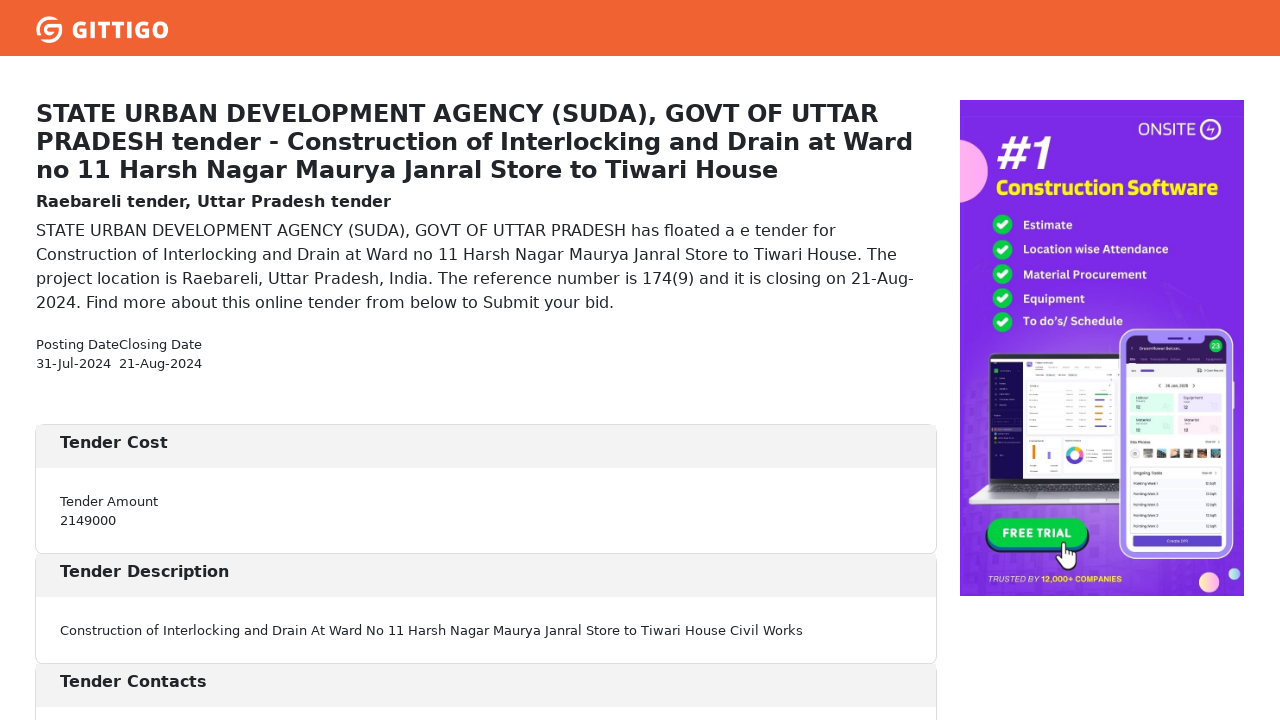

--- FILE ---
content_type: text/html; charset=utf-8
request_url: https://gittigo.com/tender/detail/66aa81893784f03a10bc6b19
body_size: 8784
content:
<!DOCTYPE html>
<html lang="en">

<head>
    <!-- Google Tag Manager -->
    <script>(function(w,d,s,l,i){w[l]=w[l]||[];w[l].push({'gtm.start':
    new Date().getTime(),event:'gtm.js'});var f=d.getElementsByTagName(s)[0],
    j=d.createElement(s),dl=l!='dataLayer'?'&l='+l:'';j.async=true;j.src=
    'https://www.googletagmanager.com/gtm.js?id='+i+dl;f.parentNode.insertBefore(j,f);
    })(window,document,'script','dataLayer','GTM-MT9PSS3S');</script>
    <!-- End Google Tag Manager -->    <meta charset="UTF-8">
    <meta name="viewport" content="width=device-width, initial-scale=1.0">
    <meta name="keywords" content="Uttar Pradesh tender, Raebareli tender" />
    <title>STATE URBAN DEVELOPMENT AGENCY (SUDA), GOVT OF UTTAR PRADESH tender - Construction of Interlocking  and Drain at Ward no 11 Harsh Nagar Maurya Janral Store to Tiwari House </title>
    <meta name="description" content="STATE URBAN DEVELOPMENT AGENCY (SUDA), GOVT OF UTTAR PRADESH has floated a e tender for Construction of Interlocking  and Drain at Ward no 11 Harsh Nagar Maurya Janral Store to Tiwari House. The project location is Raebareli, Uttar Pradesh, India. The reference number is 174(9) and it is closing on 21-Aug-2024. Find more about this online tender from below to Submit your bid." />


    <meta property="og:title" content="STATE URBAN DEVELOPMENT AGENCY (SUDA), GOVT OF UTTAR PRADESH tender - Construction of Interlocking  and Drain at Ward no 11 Harsh Nagar Maurya Janral Store to Tiwari House">
    <meta property="og:description" content="STATE URBAN DEVELOPMENT AGENCY (SUDA), GOVT OF UTTAR PRADESH has floated a e tender for Construction of Interlocking  and Drain at Ward no 11 Harsh Nagar Maurya Janral Store to Tiwari House. The project location is Raebareli, Uttar Pradesh, India. The reference number is 174(9) and it is closing on 21-Aug-2024. Find more about this online tender from below to Submit your bid.">
    <meta property="og:site_name" content="Gittigo">
    <meta property="og:type" content="website">
    <meta property="og:url" content="https://gittigo.com/detail/66aa81893784f03a10bc6b19">
    <meta property="og:image" content="https://i.imgur.com/utAXek3.png">



    <link href="https://fonts.googleapis.com/icon?family=Material+Icons" rel="stylesheet" />

    <link rel="stylesheet"
        href="https://fonts.googleapis.com/css2?family=Material+Symbols+Outlined:opsz,wght,FILL,GRAD@24,200,0,0" />

    <link rel="stylesheet" href="https://cdn.jsdelivr.net/npm/bootstrap-icons@1.11.0/font/bootstrap-icons.css" />

    <link rel="stylesheet"
        href="https://fonts.googleapis.com/css2?family=Material+Symbols+Outlined:opsz,wght,FILL,GRAD@24,100,0,0" />
    <link href="https://cdn.jsdelivr.net/npm/bootstrap@5.3.0/dist/css/bootstrap.min.css" rel="stylesheet"
    	integrity="sha384-9ndCyUaIbzAi2FUVXJi0CjmCapSmO7SnpJef0486qhLnuZ2cdeRhO02iuK6FUUVM" crossorigin="anonymous" />
    
    
    <style>
    	* {
    		box-sizing: border-box;
    		padding: 0;
    		margin: 0;
    	}
    
    	.card-head {
    		background-color: #f3f3f3;
    	}
    
    	.main {
    		height: 100vh;
    		width: 100%;
    	}
    
    	a {
    		text-decoration: none;
    		color: #f16232;
    		font-weight: 600;
    
    	}
    
    	a:hover{
    		color: #4f5154 !important;
    	}
    
    	.text-body-secondary {
    		display: none;
    	}
    
    	.search {
    		display: flex;
    		align-items: center;
    		font-weight: 900;
    		color: black !important;
    		font-size: 18px;
    	}
    
    	.overView {
    		color: #2EEDC8 !important;
    		font-weight: 600;
    	}
    
    	/*
    
      ----------------navbar-1------------------------------ */
    
    
    	.navbar1 {
    		display:
    			flex;
    		float: right;
    		/* flex-wrap: wrap; */
    	}
    
    	.navbar1 li {
    		margin-right: 50px;
    
    		margin-top: 15px;
    		list-style: none;
    		color: white;
    		/* opacity: 1; */
    		/*
    
      z-index: -1; */
    	}
    
    .nav-collapse-text{
    	cursor: pointer;
    }
    .nav-collapse-text:hover{
    	color: #f16232;
    }
    	.form_input {
    		border-radius: 7px;
    		padding: 0.5rem 1rem;
    	}
    
    	form .btn {
    		color: rgb(27, 127, 215);
    		height: 30px;
    		width: 85px;
    		margin-top: 6px;
    
    		margin-right: 20px;
    		/* opacity: 0; */
    	}
    
    
    	img {
    		margin-right: 0px;
    	}
    
    	.button {
    		margin-right:
    			50px;
    		border-radius: 8px;
    		padding: 7px;
    		color: blue;
    		font-weight: 650;
    		border:
    			none;
    		width: 100px;
    	}
    
    	select {
    		border: none;
    		/* background-color:
      rgb(49,224,231); */
    		/* opacity: 0.5; */
    		/* z-index: -1; */
    		color: white;
    	}
    
    	.navbar2 {
    		border: 1px solid rgb(93, 92, 91);
    		height: 56px;
    	}
    
    	.navbar2 ul {
    		color: black;
    		/* float: left; */
    		display: flex;
    		/* border: 5px solid rgb(43, 0, 255); */
    	}
    
    	.navbar2 ul li {
    		/* color: rgb(23, 23, 29); */
    		margin: 10px;
    		list-style: none;
    		padding: 10px 10px 5px 10px;
    
    	}
    
    	.navbar2 ul li:hover {
    		text-decoration-line:
    			underline;
    		/* border-bottom: 2px solid rgb(23,207,164); */
    		text-decoration-thickness: 5px;
    		text-decoration-color: rgb(23, 207, 164);
    		/*border-image: linear-gradient(-90deg,rgb(77,131,232),rgb(23,207,164)); */
    
    		background-color: #e8e7e7;
    
    	}
    
    	.material-symbols-outlined {
    		font-variation-settings: 'FILL' 0, 'wght' 400, 'GRAD' 0, 'opsz' 24
    	}
    
    	/*breadcrumbing{ } */
    
    	.card {
    		min-height: 180px;
    		width: 80%;
    		border: 1px solid rgb(243, 235, 235);
    		left: 12px;
    		display: inline-block;
    		border-radius: 10px;
    	}
    
    	.card_title {
    		background-image: linear-gradient(-90deg, rgb(77, 131, 232), rgb(23, 207, 164));
    		font-weight: 900;
    		font-size: 20px;
    		border-radius: 10px;
    	}
    
    	span {
    		font-weight: 600;
    	}
    
    	.card_title span {
    		display: inline-block;
    		margin-left: 10px;
    	}
    
    	.card:hover {
    		cursor: pointer;
    		box-shadow: 3px 3px 10px #a3a2a2;
    	}
    
    	.heading a {
    		text-decoration: none;
    	}
    
    	.heading p {
    		font-size: 16px;
    		font-weight: 600;
    		font-family: 'Roboto', sans-serif;
    	}
    
    	.heading {
    		padding: 0 10px;
    		font-weight: 900;
    		font-size: 20px;
    		width: 100%;
    	}
    
    
    
    	.hading {
    		padding-left: 20px;
    	}
    
    	.material-symbols-outlined {
    
    		font-size: 1px;
    	}
    
    	/* .location{ } */
    	.btn3_4 {
    		/* position: static; */
    		display: flex;
    		justify-content: center;
    		position: absolute;
    		right: 0;
    		bottom: 0;
    	}
    
    	.btn3_4 button {
    		width: fit-content;
    		padding: 4px 8px;
    		border: none;
    		border-radius: 5px;
    		background: #006efa;
    		color: white;
    		margin: 10px 5px;
    		box-shadow: 0 0 3px grey;
    	}
    
    	#btn3 {
    		background-color: white;
    		border: 0.5px solid #006efa;
    		color: #006efa;
    		padding:
    			4px 20px;
    	}
    
    	#btn3:hover {
    		background-color: rgb(224, 240, 255) !important;
    	}
    
    	#btn4:hover {
    		background-color: rgb(60, 36, 212);
    
    	}
    
    	.btn3_4 img {
    		margin-right: 6px;
    	}
    
    	.dates {
    		display: flex;
    		margin: 10px;
    		position: absolute;
    		bottom: 10px;
    	}
    
    	table {
    		margin-left: 7px;
    		margin-top: 10px;
    	}
    
    	.dateHeading {
    		margin-right: 20px;
    		font-size: 10px;
    	}
    
    	.datespan {
    		color: rgb(226, 116, 7);
    		font-weight: 700;
    		font-size: 15px;
    	}
    
    	.semibold {
    		margin-left: 100px;
    	}
    
    	#breadcrumb {
    		background-color: rgb(198, 203, 203);
    	}
    
    	.breadcrumb li {
    		margin-left: 10px;
    
    			{
    				{
    				! background-color: rgb(198, 203, 203);
    			}
    		}
    	}
    
    	/* ================== */
    	/* ----------------card2 Cost--------------------- */
    	.detailsCard2 {
    		display: flex;
    		margin-top: 10px;
    		margin-bottom: 10px;
    		margin-left: 15px;
    	}
    
    	.detail2_link {
    		margin-left: 150px;
    	}
    
    	.detail2_link ul li {
    		margin-bottom: 8px;
    		list-style: none;
    	}
    
    	.detail2_link ul li a {
    		text-decoration: none;
    	}
    
    	/* ---------------card3 Description------------------- */
    	/*
      Define the scroll container */
    	.scroll-container {
    		width: 300px;
    		/* Set the
      width of the container */
    		height: 200px;
    		/* Set the height of the container */
    		overflow-y: scroll;
    		/* Enable vertical scrolling */
    		border: 1px solid #ccc;
    		/*
      Optional border for aesthetics */
    	}
    
    
    
    	/*  -----------------card4 Contact--------------- */
    	.desc {
    		width: 40%;
    		display: flex;
    		justify-content: space-between;
    		align-items: center;
    	}
    
    	.cards {
    		min-height: 150px;
    		overflow-y: auto;
    	}
    
    
    	/* -----------------card5 Document--------------- */
    	#img2 {
    		color: #4f5154;
    		font-weight: 200;
    		font-size: 300px;
    	}
    
    	.bi-globe {
    		color: #656769;
    	}
    
    	/*
      --------------------Responsive code -------------------- */
    	@media only screen and (max-width: 650px) {
    		.main {
    			padding: 10px;
    		}
    
    		tbody {
    			margin-left: 10px;
    		}
    
    		.card {
    			height: 240px;
    			flex-wrap: wrap;
    			border: 2px solid #2eeec7;
    		}
    
    		.card_1 {
    			height: 400px;
    		}
    
    		.dates {
    			bottom: 35px;
    		}
    
    		.btn3_4 {
    			right: 100px;
    
    			display: flex;
    		}
    
    		.detail2_link {
    			margin-left: 80px;
    		}
    
    		.detail2_link ul li a {
    			margin-bottom:
    				45px;
    		}
    
    		.details2_point h5 {
    			margin-top: 0px;
    			margin-bottom: 28px;
    		}
    
    		.details4 {
    			display: flex;
    			flex-direction: column;
    		}
    
    		.desc h6 {
    			margin-right: -156px;
    		}
    
    		.breadcrumb li {
    			margin-left: 0px;
    		}
    
    	}
    
    	@media only screen and (max-width: 450px) {
    		.p2 {
    			font-size: 15px;
    			font-weight: 500;
    		}
    
    		.card_1 {
    			height: 420px;
    		}
    
    		.card {
    			width: 88%;
    
    		}
    
    			{
    				{
    				!-- table {
    					display: flex;
    					align-items: center;
    					text-align: center;
    					justify-content: center;
    					margin-top: 10px;
    				}
    
    				--
    			}
    		}
    
    
    		tbody {
    			font-size: 12px;
    			font-weight: 500;
    			margin-left: 10px;
    		}
    
    		.btn3_4 {
    			right: 40px;
    		}
    
    
    	}
    </style></head>

<body class="d-flex flex-column h-100 ">
    <header>
        <nav class="navbar navbar-expand-lg" data-bs-theme="dark" style="background-color: #f16232;">
            <div class="container-fluid">
                <a class="navbar-brand active" href="/">
                    <img class="ms-4" width="16%" src="[data-uri]">
                </a>
                <button class="navbar-toggler" type="button" data-bs-toggle="collapse" data-bs-target="#navbarNav"
                    aria-controls="navbarNav" aria-expanded="false" aria-label="Toggle navigation">
                    <span class="navbar-toggler-icon"></span>
                </button>
                <div class="collapse navbar-collapse" id="navbarNav">
                </div>
            </div>
        </nav>    </header>

    <div style="height: 20px;"></div>

    <div class="container-fluid m-0 p-4">
        <div class="row m-0 w-100">
            <div class="col-9 col-md-9">
                <div class="d-flex flex-column gap-3 mb-5">
                    <h1 class="fs-4"><span style="text-align:start;">STATE URBAN DEVELOPMENT AGENCY (SUDA), GOVT OF UTTAR PRADESH tender - Construction of Interlocking  and Drain at Ward no 11 Harsh Nagar Maurya Janral Store to Tiwari House</span></h1>
                    <h4 class="fs-6"><span style="text-align:start;">Raebareli tender, Uttar Pradesh tender</span></h4>
                    <p>
                        STATE URBAN DEVELOPMENT AGENCY (SUDA), GOVT OF UTTAR PRADESH has floated a e tender for Construction of Interlocking  and Drain at Ward no 11 Harsh Nagar Maurya Janral Store to Tiwari House. The project location is Raebareli, Uttar Pradesh, India. The reference number is 174(9) and it is closing on 21-Aug-2024. Find more about this online tender from below to Submit your bid.
                    </p>
                    <div class="w-100 d-flex gap-4 py-1">
                        <div class="d-flex flex-column">
                            <p style="font-size:13px; font-weight:300;" class="date-heading m-0 p-0">Posting Date</p>
                            <p style="font-size:13px; font-weight:500;" class="date-span m-0 p-0">
                                31-Jul-2024
                            </p>
                        </div>
                        <div class="d-flex flex-column">
                            <p style="font-size:13px; font-weight:300;" class="date-heading m-0 p-0">Closing Date</p>
                            <p style="font-size:13px; font-weight:500;" class="date-span m-0 p-0">
                                21-Aug-2024
                            </p>
                        </div>
                    </div>
                </div>

                <div class="details-cards d-flex flex-column gap-4 w-100">
                    <div style="box-shadow: rgba(0, 0, 0, 0.02) 0px 1px 3px 0px, rgba(27, 31, 35, 0.15) 0px 0px 0px 1px; border-radius:8px " class="cost">
                        <div class="card-head w-100 py-2 px-4 ">
                            <h6>
                            <span>Tender Cost</span>
                            </h6>
                        </div>
                        <div class="card-body p-4">
                            <p style="font-size:13px; font-weight:300;" class="date-heading m-0 p-0">Tender Amount</p>
                            <p style="font-size:13px; font-weight:500;" class="date-span m-0 p-0">
                               2149000
                            </p>
                        </div>
                    </div>

                    <div style="box-shadow: rgba(0, 0, 0, 0.02) 0px 1px 3px 0px, rgba(27, 31, 35, 0.15) 0px 0px 0px 1px; border-radius:8px " class="cost">
                        <div class="card-head w-100 py-2 px-4 ">
                            <h6>
                            <span>Tender Description</span>
                            </h6>
                        </div>
                        <div class="card-body p-4">
                            
                            <p style="font-size:13px; font-weight:500;" class="date-span m-0 p-0">
                               Construction of Interlocking  and Drain At Ward No 11 Harsh Nagar Maurya Janral Store to Tiwari House
Civil Works
                            </p>
                        </div>
                    </div>

                     <div style="box-shadow: rgba(0, 0, 0, 0.02) 0px 1px 3px 0px, rgba(27, 31, 35, 0.15) 0px 0px 0px 1px; border-radius:8px " class="cost">
                        <div class="card-head w-100 py-2 px-4 ">
                            <h6>
                            <span>Tender Contacts</span>
                            </h6>
                        </div>
                        <div class="card-body p-4 w-100 d-flex flex-column gap-1">
                            
                            <div class="d-flex gap-2 w-100">
                                <span style="font-size:13px; font-weight:500;" class="w-30">Tender Id</span>
                                <span style="font-size:13px; font-weight:300;" class="w-70">105027227</span>
                            </div>
                            <div class="d-flex gap-2 w-100">
                                <span style="font-size:13px; font-weight:500;" class="w-30">Tender No</span>
                                <span style="font-size:13px; font-weight:300;" class="w-70">174(9)</span>
                            </div>
                            <div class="d-flex gap-2 w-100">
                                <span style="font-size:13px; font-weight:500" class="w-30">Tender Authority</span>
                                <span style="font-size:13px; font-weight:300;" class="w-70"><a href="https://gittigo.com/tender/authority/STATE-URBAN-DEVELOPMENT-AGENCY-(SUDA),-GOVT-OF-UTTAR-PRADESH">STATE URBAN DEVELOPMENT AGENCY (SUDA), GOVT OF UTTAR PRADESH</a></span>
                            </div>
                            <div class="d-flex gap-2 w-100">
                                <span style="font-size:13px; font-weight:500;" class="w-30">Purchaser Address</span>
                                <span style="font-size:13px; font-weight:300;" class="w-70">Address: Vikas Bhawan
<br>City: Raebareli
<br>District: Raebareli
<br>State: Uttar Pradesh
<br>Pin: 229001
<br>Tel/Fax: 91-120-4200462, 0120-4001002, 0120-4001005</span>
                            </div>
                            <div class="d-flex gap-2 w-100">
                                <span style="font-size:13px; font-weight:500;" class="w-30">Tender Website</span>
                                <span style="font-size:13px; font-weight:300;" class="w-70"><a target="_blank" href="http://www.etender.up.nic.in">www.etender.up.nic.in</a></span>
                            </div>
                            
                        </div>
                    </div>

                     <div style="box-shadow: rgba(0, 0, 0, 0.02) 0px 1px 3px 0px, rgba(27, 31, 35, 0.15) 0px 0px 0px 1px; border-radius:8px " class="cost">
                        <div class="card-head w-100 py-2 px-4 ">
                            <h6>
                            <span>Tender Documents</span>
                            </h6>
                        </div>
                        <div class="card-body p-4">
                         <a target="_blank" href="https://s3.nl.geostorage.net/tottestupload3/PY09820240731194533174027.html">Tender Document File</a>
                         <div class="d-flex">
                            <span  style="font-size:13px; font-weight:500;" >Notice Type: Tenders</span>
                         </div>
                        </div>
                    </div>

                </div>

            </div>
            <div class="col-3 col-md-3 d-none d-sm-block">
                <a rel="sponsored nofollow noreferrer noopener" href="https://onsiteteams.com/?utm_source=gittigo" target="_blank">
                <img class="img-fluid" width="100%" src="/img/download-v.jpeg">
        </a>
    </div>
    <footer class="footer mt-auto p-3 bg-body-tertiary">
        <div>
            Get tenders by state:
        </div>
        <div class="d-flex flex-wrap justify-content-start">
            <div class="nav-collapse-text">
                <a style="font-size: 13px; padding:10px 15px;" href="https://gittigo.com/tender/state/"></a>
            </div>
            <div class="nav-collapse-text">
                <a style="font-size: 13px; padding:10px 15px;" href="https://gittigo.com/tender/state/Andaman-and-Nico.In.">Andaman and Nico.In.</a>
            </div>
            <div class="nav-collapse-text">
                <a style="font-size: 13px; padding:10px 15px;" href="https://gittigo.com/tender/state/Andaman-and-Nicobar-Island-(UT)">Andaman and Nicobar Island (UT)</a>
            </div>
            <div class="nav-collapse-text">
                <a style="font-size: 13px; padding:10px 15px;" href="https://gittigo.com/tender/state/Andhra-Pradesh">Andhra Pradesh</a>
            </div>
            <div class="nav-collapse-text">
                <a style="font-size: 13px; padding:10px 15px;" href="https://gittigo.com/tender/state/Arunachal-Pradesh">Arunachal Pradesh</a>
            </div>
            <div class="nav-collapse-text">
                <a style="font-size: 13px; padding:10px 15px;" href="https://gittigo.com/tender/state/Assam">Assam</a>
            </div>
            <div class="nav-collapse-text">
                <a style="font-size: 13px; padding:10px 15px;" href="https://gittigo.com/tender/state/BIhar">BIhar</a>
            </div>
            <div class="nav-collapse-text">
                <a style="font-size: 13px; padding:10px 15px;" href="https://gittigo.com/tender/state/Bihar">Bihar</a>
            </div>
            <div class="nav-collapse-text">
                <a style="font-size: 13px; padding:10px 15px;" href="https://gittigo.com/tender/state/Chandigarh">Chandigarh</a>
            </div>
            <div class="nav-collapse-text">
                <a style="font-size: 13px; padding:10px 15px;" href="https://gittigo.com/tender/state/Chandigarh-(UT)">Chandigarh (UT)</a>
            </div>
            <div class="nav-collapse-text">
                <a style="font-size: 13px; padding:10px 15px;" href="https://gittigo.com/tender/state/Chattisgarh">Chattisgarh</a>
            </div>
            <div class="nav-collapse-text">
                <a style="font-size: 13px; padding:10px 15px;" href="https://gittigo.com/tender/state/Chhattisgarh">Chhattisgarh</a>
            </div>
            <div class="nav-collapse-text">
                <a style="font-size: 13px; padding:10px 15px;" href="https://gittigo.com/tender/state/Dadra-and-Nagar-Hav.">Dadra and Nagar Hav.</a>
            </div>
            <div class="nav-collapse-text">
                <a style="font-size: 13px; padding:10px 15px;" href="https://gittigo.com/tender/state/Dadra-and-Nagar-Haveli-(UT)">Dadra and Nagar Haveli (UT)</a>
            </div>
            <div class="nav-collapse-text">
                <a style="font-size: 13px; padding:10px 15px;" href="https://gittigo.com/tender/state/Daman-and-Diu">Daman and Diu</a>
            </div>
            <div class="nav-collapse-text">
                <a style="font-size: 13px; padding:10px 15px;" href="https://gittigo.com/tender/state/Daman-and-Diu-(UT)">Daman and Diu (UT)</a>
            </div>
            <div class="nav-collapse-text">
                <a style="font-size: 13px; padding:10px 15px;" href="https://gittigo.com/tender/state/Delhi">Delhi</a>
            </div>
            <div class="nav-collapse-text">
                <a style="font-size: 13px; padding:10px 15px;" href="https://gittigo.com/tender/state/Delhi-(NCT)">Delhi (NCT)</a>
            </div>
            <div class="nav-collapse-text">
                <a style="font-size: 13px; padding:10px 15px;" href="https://gittigo.com/tender/state/Goa">Goa</a>
            </div>
            <div class="nav-collapse-text">
                <a style="font-size: 13px; padding:10px 15px;" href="https://gittigo.com/tender/state/Gujarat">Gujarat</a>
            </div>
            <div class="nav-collapse-text">
                <a style="font-size: 13px; padding:10px 15px;" href="https://gittigo.com/tender/state/Haryana">Haryana</a>
            </div>
            <div class="nav-collapse-text">
                <a style="font-size: 13px; padding:10px 15px;" href="https://gittigo.com/tender/state/Himachal-Pradesh">Himachal Pradesh</a>
            </div>
            <div class="nav-collapse-text">
                <a style="font-size: 13px; padding:10px 15px;" href="https://gittigo.com/tender/state/Jammu-And-Kashmir">Jammu And Kashmir</a>
            </div>
            <div class="nav-collapse-text">
                <a style="font-size: 13px; padding:10px 15px;" href="https://gittigo.com/tender/state/Jammu-and-Kashmir">Jammu and Kashmir</a>
            </div>
            <div class="nav-collapse-text">
                <a style="font-size: 13px; padding:10px 15px;" href="https://gittigo.com/tender/state/Jharkhand">Jharkhand</a>
            </div>
            <div class="nav-collapse-text">
                <a style="font-size: 13px; padding:10px 15px;" href="https://gittigo.com/tender/state/Karnataka">Karnataka</a>
            </div>
            <div class="nav-collapse-text">
                <a style="font-size: 13px; padding:10px 15px;" href="https://gittigo.com/tender/state/Kerala">Kerala</a>
            </div>
            <div class="nav-collapse-text">
                <a style="font-size: 13px; padding:10px 15px;" href="https://gittigo.com/tender/state/Ladakh">Ladakh</a>
            </div>
            <div class="nav-collapse-text">
                <a style="font-size: 13px; padding:10px 15px;" href="https://gittigo.com/tender/state/Lakshadweep">Lakshadweep</a>
            </div>
            <div class="nav-collapse-text">
                <a style="font-size: 13px; padding:10px 15px;" href="https://gittigo.com/tender/state/Lakshadweep-(UT)">Lakshadweep (UT)</a>
            </div>
            <div class="nav-collapse-text">
                <a style="font-size: 13px; padding:10px 15px;" href="https://gittigo.com/tender/state/Madhya-Pradesh">Madhya Pradesh</a>
            </div>
            <div class="nav-collapse-text">
                <a style="font-size: 13px; padding:10px 15px;" href="https://gittigo.com/tender/state/Maharashtra">Maharashtra</a>
            </div>
            <div class="nav-collapse-text">
                <a style="font-size: 13px; padding:10px 15px;" href="https://gittigo.com/tender/state/Manipur">Manipur</a>
            </div>
            <div class="nav-collapse-text">
                <a style="font-size: 13px; padding:10px 15px;" href="https://gittigo.com/tender/state/Megalaya">Megalaya</a>
            </div>
            <div class="nav-collapse-text">
                <a style="font-size: 13px; padding:10px 15px;" href="https://gittigo.com/tender/state/Meghalaya">Meghalaya</a>
            </div>
            <div class="nav-collapse-text">
                <a style="font-size: 13px; padding:10px 15px;" href="https://gittigo.com/tender/state/Mizoram">Mizoram</a>
            </div>
            <div class="nav-collapse-text">
                <a style="font-size: 13px; padding:10px 15px;" href="https://gittigo.com/tender/state/Nagaland">Nagaland</a>
            </div>
            <div class="nav-collapse-text">
                <a style="font-size: 13px; padding:10px 15px;" href="https://gittigo.com/tender/state/Odisha">Odisha</a>
            </div>
            <div class="nav-collapse-text">
                <a style="font-size: 13px; padding:10px 15px;" href="https://gittigo.com/tender/state/Pondicherry">Pondicherry</a>
            </div>
            <div class="nav-collapse-text">
                <a style="font-size: 13px; padding:10px 15px;" href="https://gittigo.com/tender/state/Puducherry-(UT)">Puducherry (UT)</a>
            </div>
            <div class="nav-collapse-text">
                <a style="font-size: 13px; padding:10px 15px;" href="https://gittigo.com/tender/state/Punjab">Punjab</a>
            </div>
            <div class="nav-collapse-text">
                <a style="font-size: 13px; padding:10px 15px;" href="https://gittigo.com/tender/state/Rajasthan">Rajasthan</a>
            </div>
            <div class="nav-collapse-text">
                <a style="font-size: 13px; padding:10px 15px;" href="https://gittigo.com/tender/state/Sikkim">Sikkim</a>
            </div>
            <div class="nav-collapse-text">
                <a style="font-size: 13px; padding:10px 15px;" href="https://gittigo.com/tender/state/Tamil-Nadu">Tamil Nadu</a>
            </div>
            <div class="nav-collapse-text">
                <a style="font-size: 13px; padding:10px 15px;" href="https://gittigo.com/tender/state/Telangana">Telangana</a>
            </div>
            <div class="nav-collapse-text">
                <a style="font-size: 13px; padding:10px 15px;" href="https://gittigo.com/tender/state/Tripura">Tripura</a>
            </div>
            <div class="nav-collapse-text">
                <a style="font-size: 13px; padding:10px 15px;" href="https://gittigo.com/tender/state/Uttar-Pradesh">Uttar Pradesh</a>
            </div>
            <div class="nav-collapse-text">
                <a style="font-size: 13px; padding:10px 15px;" href="https://gittigo.com/tender/state/Uttarakhand">Uttarakhand</a>
            </div>
            <div class="nav-collapse-text">
                <a style="font-size: 13px; padding:10px 15px;" href="https://gittigo.com/tender/state/West-Bengal">West Bengal</a>
            </div>
        </div>
    </footer>    <script src="https://cdn.jsdelivr.net/npm/bootstrap@5.3.0/dist/js/bootstrap.bundle.min.js" integrity="sha384-geWF76RCwLtnZ8qwWowPQNguL3RmwHVBC9FhGdlKrxdiJJigb/j/68SIy3Te4Bkz" crossorigin="anonymous"></script>
</body>

</html>